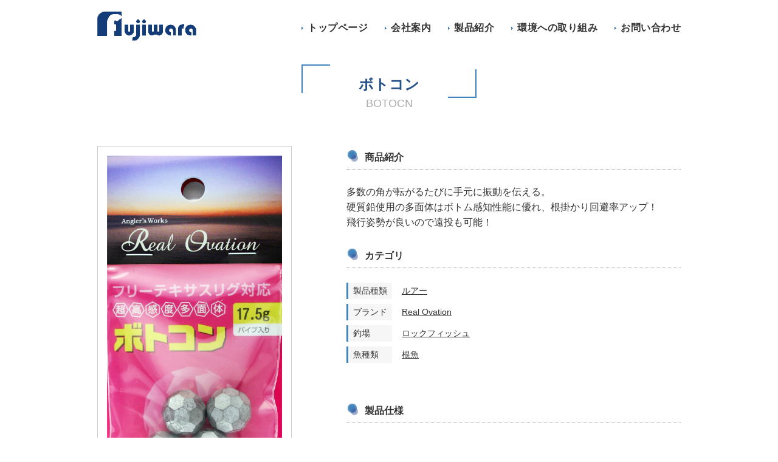

--- FILE ---
content_type: text/html; charset=UTF-8
request_url: http://fishing-fujiwara.com/product/botocn/
body_size: 10876
content:
<!DOCTYPE html>
<html lang="ja">
<head>
<!-- Google Tag Manager -->
<script>(function(w,d,s,l,i){w[l]=w[l]||[];w[l].push({'gtm.start':
new Date().getTime(),event:'gtm.js'});var f=d.getElementsByTagName(s)[0],
j=d.createElement(s),dl=l!='dataLayer'?'&l='+l:'';j.async=true;j.src=
'https://www.googletagmanager.com/gtm.js?id='+i+dl;f.parentNode.insertBefore(j,f);
})(window,document,'script','dataLayer','GTM-PRCRFGK');</script>
<!-- End Google Tag Manager -->
	<meta charset="UTF-8">
	<link rel="dns-prefetch" href="http://apis.google.com/">

	<title>ボトコン | 株式会社フジワラ</title>
	<meta name="description" content="1969年より釣り用オモリを販売開始。釣り・漁業用オモリを始めとする釣具製造メーカーのFUJIWARAです。自然にやさしいを一番に、道具を創りたい。">
	<link rel="ICON" href="http://fishing-fujiwara.com/wp-content/themes/fujiwara_theme/favicon.ico">
	<link rel="alternate" type="application/rss+xml" title="株式会社フジワラ" href="http://fishing-fujiwara.com/feed/">

	<link rel="stylesheet" href="http://fishing-fujiwara.com/wp-content/themes/fujiwara_theme/style.css?20250403-1902?0115">
	<link rel="stylesheet" href="http://maxcdn.bootstrapcdn.com/font-awesome/4.3.0/css/font-awesome.min.css">
	<link rel="stylesheet" type="text/css" href="http://fishing-fujiwara.com/wp-content/themes/fujiwara_theme/jquery/fancybox/jquery.fancybox.css" media="screen">

		<script src="https://ajax.googleapis.com/ajax/libs/jquery/1.9.1/jquery.min.js"></script>
	<script type="text/javascript" src="http://fishing-fujiwara.com/wp-content/themes/fujiwara_theme/javascript/footerFixed.js"></script>
	<script type="text/javascript" src="http://fishing-fujiwara.com/wp-content/themes/fujiwara_theme/javascript/input_restriction.js"></script>

	<meta name="viewport" content="width=1100">

	<script>
		(function(i,s,o,g,r,a,m){i['GoogleAnalyticsObject']=r;i[r]=i[r]||function(){
		(i[r].q=i[r].q||[]).push(arguments)},i[r].l=1*new Date();a=s.createElement(o),
		m=s.getElementsByTagName(o)[0];a.async=1;a.src=g;m.parentNode.insertBefore(a,m)
		})(window,document,'script','//www.google-analytics.com/analytics.js','ga');

		ga('create', 'UA-63651197-1', 'auto');
		ga('send', 'pageview');
	</script>

	<meta name='robots' content='max-image-preview:large' />
<script type="text/javascript">
window._wpemojiSettings = {"baseUrl":"https:\/\/s.w.org\/images\/core\/emoji\/14.0.0\/72x72\/","ext":".png","svgUrl":"https:\/\/s.w.org\/images\/core\/emoji\/14.0.0\/svg\/","svgExt":".svg","source":{"concatemoji":"http:\/\/fishing-fujiwara.com\/wp-includes\/js\/wp-emoji-release.min.js"}};
/*! This file is auto-generated */
!function(i,n){var o,s,e;function c(e){try{var t={supportTests:e,timestamp:(new Date).valueOf()};sessionStorage.setItem(o,JSON.stringify(t))}catch(e){}}function p(e,t,n){e.clearRect(0,0,e.canvas.width,e.canvas.height),e.fillText(t,0,0);var t=new Uint32Array(e.getImageData(0,0,e.canvas.width,e.canvas.height).data),r=(e.clearRect(0,0,e.canvas.width,e.canvas.height),e.fillText(n,0,0),new Uint32Array(e.getImageData(0,0,e.canvas.width,e.canvas.height).data));return t.every(function(e,t){return e===r[t]})}function u(e,t,n){switch(t){case"flag":return n(e,"\ud83c\udff3\ufe0f\u200d\u26a7\ufe0f","\ud83c\udff3\ufe0f\u200b\u26a7\ufe0f")?!1:!n(e,"\ud83c\uddfa\ud83c\uddf3","\ud83c\uddfa\u200b\ud83c\uddf3")&&!n(e,"\ud83c\udff4\udb40\udc67\udb40\udc62\udb40\udc65\udb40\udc6e\udb40\udc67\udb40\udc7f","\ud83c\udff4\u200b\udb40\udc67\u200b\udb40\udc62\u200b\udb40\udc65\u200b\udb40\udc6e\u200b\udb40\udc67\u200b\udb40\udc7f");case"emoji":return!n(e,"\ud83e\udef1\ud83c\udffb\u200d\ud83e\udef2\ud83c\udfff","\ud83e\udef1\ud83c\udffb\u200b\ud83e\udef2\ud83c\udfff")}return!1}function f(e,t,n){var r="undefined"!=typeof WorkerGlobalScope&&self instanceof WorkerGlobalScope?new OffscreenCanvas(300,150):i.createElement("canvas"),a=r.getContext("2d",{willReadFrequently:!0}),o=(a.textBaseline="top",a.font="600 32px Arial",{});return e.forEach(function(e){o[e]=t(a,e,n)}),o}function t(e){var t=i.createElement("script");t.src=e,t.defer=!0,i.head.appendChild(t)}"undefined"!=typeof Promise&&(o="wpEmojiSettingsSupports",s=["flag","emoji"],n.supports={everything:!0,everythingExceptFlag:!0},e=new Promise(function(e){i.addEventListener("DOMContentLoaded",e,{once:!0})}),new Promise(function(t){var n=function(){try{var e=JSON.parse(sessionStorage.getItem(o));if("object"==typeof e&&"number"==typeof e.timestamp&&(new Date).valueOf()<e.timestamp+604800&&"object"==typeof e.supportTests)return e.supportTests}catch(e){}return null}();if(!n){if("undefined"!=typeof Worker&&"undefined"!=typeof OffscreenCanvas&&"undefined"!=typeof URL&&URL.createObjectURL&&"undefined"!=typeof Blob)try{var e="postMessage("+f.toString()+"("+[JSON.stringify(s),u.toString(),p.toString()].join(",")+"));",r=new Blob([e],{type:"text/javascript"}),a=new Worker(URL.createObjectURL(r),{name:"wpTestEmojiSupports"});return void(a.onmessage=function(e){c(n=e.data),a.terminate(),t(n)})}catch(e){}c(n=f(s,u,p))}t(n)}).then(function(e){for(var t in e)n.supports[t]=e[t],n.supports.everything=n.supports.everything&&n.supports[t],"flag"!==t&&(n.supports.everythingExceptFlag=n.supports.everythingExceptFlag&&n.supports[t]);n.supports.everythingExceptFlag=n.supports.everythingExceptFlag&&!n.supports.flag,n.DOMReady=!1,n.readyCallback=function(){n.DOMReady=!0}}).then(function(){return e}).then(function(){var e;n.supports.everything||(n.readyCallback(),(e=n.source||{}).concatemoji?t(e.concatemoji):e.wpemoji&&e.twemoji&&(t(e.twemoji),t(e.wpemoji)))}))}((window,document),window._wpemojiSettings);
</script>
<style type="text/css">
img.wp-smiley,
img.emoji {
	display: inline !important;
	border: none !important;
	box-shadow: none !important;
	height: 1em !important;
	width: 1em !important;
	margin: 0 0.07em !important;
	vertical-align: -0.1em !important;
	background: none !important;
	padding: 0 !important;
}
</style>
	<link rel='stylesheet' id='wp-block-library-css' href='http://fishing-fujiwara.com/wp-includes/css/dist/block-library/style.min.css' type='text/css' media='all' />
<style id='classic-theme-styles-inline-css' type='text/css'>
/*! This file is auto-generated */
.wp-block-button__link{color:#fff;background-color:#32373c;border-radius:9999px;box-shadow:none;text-decoration:none;padding:calc(.667em + 2px) calc(1.333em + 2px);font-size:1.125em}.wp-block-file__button{background:#32373c;color:#fff;text-decoration:none}
</style>
<style id='global-styles-inline-css' type='text/css'>
body{--wp--preset--color--black: #000000;--wp--preset--color--cyan-bluish-gray: #abb8c3;--wp--preset--color--white: #ffffff;--wp--preset--color--pale-pink: #f78da7;--wp--preset--color--vivid-red: #cf2e2e;--wp--preset--color--luminous-vivid-orange: #ff6900;--wp--preset--color--luminous-vivid-amber: #fcb900;--wp--preset--color--light-green-cyan: #7bdcb5;--wp--preset--color--vivid-green-cyan: #00d084;--wp--preset--color--pale-cyan-blue: #8ed1fc;--wp--preset--color--vivid-cyan-blue: #0693e3;--wp--preset--color--vivid-purple: #9b51e0;--wp--preset--gradient--vivid-cyan-blue-to-vivid-purple: linear-gradient(135deg,rgba(6,147,227,1) 0%,rgb(155,81,224) 100%);--wp--preset--gradient--light-green-cyan-to-vivid-green-cyan: linear-gradient(135deg,rgb(122,220,180) 0%,rgb(0,208,130) 100%);--wp--preset--gradient--luminous-vivid-amber-to-luminous-vivid-orange: linear-gradient(135deg,rgba(252,185,0,1) 0%,rgba(255,105,0,1) 100%);--wp--preset--gradient--luminous-vivid-orange-to-vivid-red: linear-gradient(135deg,rgba(255,105,0,1) 0%,rgb(207,46,46) 100%);--wp--preset--gradient--very-light-gray-to-cyan-bluish-gray: linear-gradient(135deg,rgb(238,238,238) 0%,rgb(169,184,195) 100%);--wp--preset--gradient--cool-to-warm-spectrum: linear-gradient(135deg,rgb(74,234,220) 0%,rgb(151,120,209) 20%,rgb(207,42,186) 40%,rgb(238,44,130) 60%,rgb(251,105,98) 80%,rgb(254,248,76) 100%);--wp--preset--gradient--blush-light-purple: linear-gradient(135deg,rgb(255,206,236) 0%,rgb(152,150,240) 100%);--wp--preset--gradient--blush-bordeaux: linear-gradient(135deg,rgb(254,205,165) 0%,rgb(254,45,45) 50%,rgb(107,0,62) 100%);--wp--preset--gradient--luminous-dusk: linear-gradient(135deg,rgb(255,203,112) 0%,rgb(199,81,192) 50%,rgb(65,88,208) 100%);--wp--preset--gradient--pale-ocean: linear-gradient(135deg,rgb(255,245,203) 0%,rgb(182,227,212) 50%,rgb(51,167,181) 100%);--wp--preset--gradient--electric-grass: linear-gradient(135deg,rgb(202,248,128) 0%,rgb(113,206,126) 100%);--wp--preset--gradient--midnight: linear-gradient(135deg,rgb(2,3,129) 0%,rgb(40,116,252) 100%);--wp--preset--font-size--small: 13px;--wp--preset--font-size--medium: 20px;--wp--preset--font-size--large: 36px;--wp--preset--font-size--x-large: 42px;--wp--preset--spacing--20: 0.44rem;--wp--preset--spacing--30: 0.67rem;--wp--preset--spacing--40: 1rem;--wp--preset--spacing--50: 1.5rem;--wp--preset--spacing--60: 2.25rem;--wp--preset--spacing--70: 3.38rem;--wp--preset--spacing--80: 5.06rem;--wp--preset--shadow--natural: 6px 6px 9px rgba(0, 0, 0, 0.2);--wp--preset--shadow--deep: 12px 12px 50px rgba(0, 0, 0, 0.4);--wp--preset--shadow--sharp: 6px 6px 0px rgba(0, 0, 0, 0.2);--wp--preset--shadow--outlined: 6px 6px 0px -3px rgba(255, 255, 255, 1), 6px 6px rgba(0, 0, 0, 1);--wp--preset--shadow--crisp: 6px 6px 0px rgba(0, 0, 0, 1);}:where(.is-layout-flex){gap: 0.5em;}:where(.is-layout-grid){gap: 0.5em;}body .is-layout-flow > .alignleft{float: left;margin-inline-start: 0;margin-inline-end: 2em;}body .is-layout-flow > .alignright{float: right;margin-inline-start: 2em;margin-inline-end: 0;}body .is-layout-flow > .aligncenter{margin-left: auto !important;margin-right: auto !important;}body .is-layout-constrained > .alignleft{float: left;margin-inline-start: 0;margin-inline-end: 2em;}body .is-layout-constrained > .alignright{float: right;margin-inline-start: 2em;margin-inline-end: 0;}body .is-layout-constrained > .aligncenter{margin-left: auto !important;margin-right: auto !important;}body .is-layout-constrained > :where(:not(.alignleft):not(.alignright):not(.alignfull)){max-width: var(--wp--style--global--content-size);margin-left: auto !important;margin-right: auto !important;}body .is-layout-constrained > .alignwide{max-width: var(--wp--style--global--wide-size);}body .is-layout-flex{display: flex;}body .is-layout-flex{flex-wrap: wrap;align-items: center;}body .is-layout-flex > *{margin: 0;}body .is-layout-grid{display: grid;}body .is-layout-grid > *{margin: 0;}:where(.wp-block-columns.is-layout-flex){gap: 2em;}:where(.wp-block-columns.is-layout-grid){gap: 2em;}:where(.wp-block-post-template.is-layout-flex){gap: 1.25em;}:where(.wp-block-post-template.is-layout-grid){gap: 1.25em;}.has-black-color{color: var(--wp--preset--color--black) !important;}.has-cyan-bluish-gray-color{color: var(--wp--preset--color--cyan-bluish-gray) !important;}.has-white-color{color: var(--wp--preset--color--white) !important;}.has-pale-pink-color{color: var(--wp--preset--color--pale-pink) !important;}.has-vivid-red-color{color: var(--wp--preset--color--vivid-red) !important;}.has-luminous-vivid-orange-color{color: var(--wp--preset--color--luminous-vivid-orange) !important;}.has-luminous-vivid-amber-color{color: var(--wp--preset--color--luminous-vivid-amber) !important;}.has-light-green-cyan-color{color: var(--wp--preset--color--light-green-cyan) !important;}.has-vivid-green-cyan-color{color: var(--wp--preset--color--vivid-green-cyan) !important;}.has-pale-cyan-blue-color{color: var(--wp--preset--color--pale-cyan-blue) !important;}.has-vivid-cyan-blue-color{color: var(--wp--preset--color--vivid-cyan-blue) !important;}.has-vivid-purple-color{color: var(--wp--preset--color--vivid-purple) !important;}.has-black-background-color{background-color: var(--wp--preset--color--black) !important;}.has-cyan-bluish-gray-background-color{background-color: var(--wp--preset--color--cyan-bluish-gray) !important;}.has-white-background-color{background-color: var(--wp--preset--color--white) !important;}.has-pale-pink-background-color{background-color: var(--wp--preset--color--pale-pink) !important;}.has-vivid-red-background-color{background-color: var(--wp--preset--color--vivid-red) !important;}.has-luminous-vivid-orange-background-color{background-color: var(--wp--preset--color--luminous-vivid-orange) !important;}.has-luminous-vivid-amber-background-color{background-color: var(--wp--preset--color--luminous-vivid-amber) !important;}.has-light-green-cyan-background-color{background-color: var(--wp--preset--color--light-green-cyan) !important;}.has-vivid-green-cyan-background-color{background-color: var(--wp--preset--color--vivid-green-cyan) !important;}.has-pale-cyan-blue-background-color{background-color: var(--wp--preset--color--pale-cyan-blue) !important;}.has-vivid-cyan-blue-background-color{background-color: var(--wp--preset--color--vivid-cyan-blue) !important;}.has-vivid-purple-background-color{background-color: var(--wp--preset--color--vivid-purple) !important;}.has-black-border-color{border-color: var(--wp--preset--color--black) !important;}.has-cyan-bluish-gray-border-color{border-color: var(--wp--preset--color--cyan-bluish-gray) !important;}.has-white-border-color{border-color: var(--wp--preset--color--white) !important;}.has-pale-pink-border-color{border-color: var(--wp--preset--color--pale-pink) !important;}.has-vivid-red-border-color{border-color: var(--wp--preset--color--vivid-red) !important;}.has-luminous-vivid-orange-border-color{border-color: var(--wp--preset--color--luminous-vivid-orange) !important;}.has-luminous-vivid-amber-border-color{border-color: var(--wp--preset--color--luminous-vivid-amber) !important;}.has-light-green-cyan-border-color{border-color: var(--wp--preset--color--light-green-cyan) !important;}.has-vivid-green-cyan-border-color{border-color: var(--wp--preset--color--vivid-green-cyan) !important;}.has-pale-cyan-blue-border-color{border-color: var(--wp--preset--color--pale-cyan-blue) !important;}.has-vivid-cyan-blue-border-color{border-color: var(--wp--preset--color--vivid-cyan-blue) !important;}.has-vivid-purple-border-color{border-color: var(--wp--preset--color--vivid-purple) !important;}.has-vivid-cyan-blue-to-vivid-purple-gradient-background{background: var(--wp--preset--gradient--vivid-cyan-blue-to-vivid-purple) !important;}.has-light-green-cyan-to-vivid-green-cyan-gradient-background{background: var(--wp--preset--gradient--light-green-cyan-to-vivid-green-cyan) !important;}.has-luminous-vivid-amber-to-luminous-vivid-orange-gradient-background{background: var(--wp--preset--gradient--luminous-vivid-amber-to-luminous-vivid-orange) !important;}.has-luminous-vivid-orange-to-vivid-red-gradient-background{background: var(--wp--preset--gradient--luminous-vivid-orange-to-vivid-red) !important;}.has-very-light-gray-to-cyan-bluish-gray-gradient-background{background: var(--wp--preset--gradient--very-light-gray-to-cyan-bluish-gray) !important;}.has-cool-to-warm-spectrum-gradient-background{background: var(--wp--preset--gradient--cool-to-warm-spectrum) !important;}.has-blush-light-purple-gradient-background{background: var(--wp--preset--gradient--blush-light-purple) !important;}.has-blush-bordeaux-gradient-background{background: var(--wp--preset--gradient--blush-bordeaux) !important;}.has-luminous-dusk-gradient-background{background: var(--wp--preset--gradient--luminous-dusk) !important;}.has-pale-ocean-gradient-background{background: var(--wp--preset--gradient--pale-ocean) !important;}.has-electric-grass-gradient-background{background: var(--wp--preset--gradient--electric-grass) !important;}.has-midnight-gradient-background{background: var(--wp--preset--gradient--midnight) !important;}.has-small-font-size{font-size: var(--wp--preset--font-size--small) !important;}.has-medium-font-size{font-size: var(--wp--preset--font-size--medium) !important;}.has-large-font-size{font-size: var(--wp--preset--font-size--large) !important;}.has-x-large-font-size{font-size: var(--wp--preset--font-size--x-large) !important;}
.wp-block-navigation a:where(:not(.wp-element-button)){color: inherit;}
:where(.wp-block-post-template.is-layout-flex){gap: 1.25em;}:where(.wp-block-post-template.is-layout-grid){gap: 1.25em;}
:where(.wp-block-columns.is-layout-flex){gap: 2em;}:where(.wp-block-columns.is-layout-grid){gap: 2em;}
.wp-block-pullquote{font-size: 1.5em;line-height: 1.6;}
</style>
<link rel='stylesheet' id='contact-form-7-css' href='http://fishing-fujiwara.com/wp-content/plugins/contact-form-7/includes/css/styles.css' type='text/css' media='all' />
<link rel="https://api.w.org/" href="http://fishing-fujiwara.com/wp-json/" /><link rel="alternate" type="application/json" href="http://fishing-fujiwara.com/wp-json/wp/v2/product/894" /><link rel="canonical" href="http://fishing-fujiwara.com/product/botocn/" />
<link rel="alternate" type="application/json+oembed" href="http://fishing-fujiwara.com/wp-json/oembed/1.0/embed?url=http%3A%2F%2Ffishing-fujiwara.com%2Fproduct%2Fbotocn%2F" />
<link rel="alternate" type="text/xml+oembed" href="http://fishing-fujiwara.com/wp-json/oembed/1.0/embed?url=http%3A%2F%2Ffishing-fujiwara.com%2Fproduct%2Fbotocn%2F&#038;format=xml" />
</head>

<body class="product-template-default single single-product postid-894">
<!-- Google Tag Manager (noscript) -->
<noscript><iframe src="https://www.googletagmanager.com/ns.html?id=GTM-PRCRFGK"
height="0" width="0" style="display:none;visibility:hidden"></iframe></noscript>
<!-- End Google Tag Manager (noscript) -->
	<div id="fb-root"></div>
	<script>(function(d, s, id) {
	  var js, fjs = d.getElementsByTagName(s)[0];
	  if (d.getElementById(id)) return;
	  js = d.createElement(s); js.id = id;
	  js.src = "//connect.facebook.net/ja_JP/sdk.js#xfbml=1&version=v2.3";
	  fjs.parentNode.insertBefore(js, fjs);
	}(document, 'script', 'facebook-jssdk'));</script>

<header>
	<div id="header">
		<h1 class="sitetitle">
			<a href="http://fishing-fujiwara.com">
			<img src="http://fishing-fujiwara.com/wp-content/themes/fujiwara_theme/images/sitetitle02.png" width="163" height="50" alt="株式会社フジワラ">
			</a>
		</h1>

		<ul id="header-menu">
			<li class="item"><a href="http://fishing-fujiwara.com">トップページ</a></li>
			<li class="item"><a href="http://fishing-fujiwara.com/company">会社案内</a></li>
			<li class="item"><a href="http://fishing-fujiwara.com/product_top">製品紹介</a></li>
			<li class="item"><a href="http://fishing-fujiwara.com/eco">環境への取り組み</a></li>
			<li class="item"><a href="http://fishing-fujiwara.com/contact">お問い合わせ</a></li>
		</ul>
	</div>
</header>
	<article class="product r1">
		<h1 class="name">
			<img class="name-before" src="http://fishing-fujiwara.com/wp-content/themes/fujiwara_theme/images/hl-befor.png" height="47" width="47" alt="">
			ボトコン			<img class="name-after" src="http://fishing-fujiwara.com/wp-content/themes/fujiwara_theme/images/hl-after.png" height="47" width="47" alt="">
		</h1>
		<div class="name_e">
			BOTOCN		</div>

		
		<div class="imageside list">
			<div class="image-main">
				<a class="fancybox-effects-c" href="http://fishing-fujiwara.com/wp-content/uploads/2018/04/e0b97cd179ccb425972276ad5c4cdcd3.jpg" rel="proimg"><img src="http://fishing-fujiwara.com/wp-content/uploads/2018/04/e0b97cd179ccb425972276ad5c4cdcd3.jpg"></a>			</div>

			<div class="thum-images">
																			<a href="http://fishing-fujiwara.com/wp-content/uploads/2018/04/cd6b3d12484d750e4cb62ab5322e9b27.jpg" target="_blank" class="fancybox-effects-c" rel="proimg">
						<img src="http://fishing-fujiwara.com/wp-content/uploads/2018/04/cd6b3d12484d750e4cb62ab5322e9b27-230x300.jpg">
						</a>
																				<a href="http://fishing-fujiwara.com/wp-content/uploads/2018/04/063eabd2d08fc53d2a59c038d01fc420.jpg" target="_blank" class="fancybox-effects-c" rel="proimg">
						<img src="http://fishing-fujiwara.com/wp-content/uploads/2018/04/063eabd2d08fc53d2a59c038d01fc420-300x229.jpg">
						</a>
																														</div>
		</div>

		<div class="text">
							<h3 class="hls heading6">商品紹介</h3>
				<div class="cont"><p>多数の角が転がるたびに手元に振動を伝える。<br />
硬質鉛使用の多面体はボトム感知性能に優れ、根掛かり回避率アップ！<br />
飛行姿勢が良いので遠投も可能！</p>
</div>
						
			<h3 class="hls heading6">カテゴリ</h3>
			<ul class="cate">
							<li class="item">
				<span class="title">製品種類</span>
					<a href="http://fishing-fujiwara.com/protype/lure/" rel="tag">ルアー</a>				</li>
										<li class="item">
				<span class="title">ブランド</span>
					<a href="http://fishing-fujiwara.com/brand/ro/" rel="tag">Real Ovation</a>				</li>
										<li class="item">
				<span class="title">釣場</span>
					<a href="http://fishing-fujiwara.com/spot/rockfish/" rel="tag">ロックフィッシュ</a>				</li>
										<li class="item">
				<span class="title">魚種類</span>
					<a href="http://fishing-fujiwara.com/fishtype/nezakana/" rel="tag">根魚</a>				</li>
						</ul>

	
									<h3 class="hls heading6">製品仕様</h3>
			<div class="detail">
				<table>
					<tr class="thl">
						<th>サイズ</th>
						<th>カラー</th>
						<th>入数</th>
					</tr>
											<tr>
							<td>
								10.5g							</td>
							<td class="color">
								ムク							</td>
							<td class="irisu">
								5							</td>
						</tr>
											<tr>
							<td>
								14g							</td>
							<td class="color">
								ムク							</td>
							<td class="irisu">
								4							</td>
						</tr>
											<tr>
							<td>
								17.5g							</td>
							<td class="color">
								ムク							</td>
							<td class="irisu">
								4							</td>
						</tr>
											<tr>
							<td>
								21g							</td>
							<td class="color">
								ムク							</td>
							<td class="irisu">
								4							</td>
						</tr>
											<tr>
							<td>
								28g							</td>
							<td class="color">
								ムク							</td>
							<td class="irisu">
								3							</td>
						</tr>
									</table>
			</div><!-- detail -->
					</div><!-- text -->
	</article>

	
	
		<div id="list_gallary" class="r1">
		<h3 class="hl">関連商品(ランダム表示)</h3>
		<ul class="list">
							<li class="item">
					<div class="thum">
						<a class="fancybox-effects-c" href="http://fishing-fujiwara.com/product/lyric/" rel="proimg"><img src="http://fishing-fujiwara.com/wp-content/uploads/2015/05/lyric-side-300x28.jpg"></a>					</div>
				<span class="name">リリック</span>
			</li>
							<li class="item">
					<div class="thum">
						<a class="fancybox-effects-c" href="http://fishing-fujiwara.com/product/katz-taco/" rel="proimg"><img src="http://fishing-fujiwara.com/wp-content/uploads/2024/04/kt1-300x115.jpg"></a>					</div>
				<span class="name">勝タコ</span>
			</li>
							<li class="item">
					<div class="thum">
						<a class="fancybox-effects-c" href="http://fishing-fujiwara.com/product/veatical-contact-sinker/" rel="proimg"><img src="http://fishing-fujiwara.com/wp-content/uploads/2024/09/baticon-pack-189x300.jpg"></a>					</div>
				<span class="name">バチコンシンカー</span>
			</li>
							<li class="item">
					<div class="thum">
						<a class="fancybox-effects-c" href="http://fishing-fujiwara.com/product/natsume-rig/" rel="proimg"><img src="http://fishing-fujiwara.com/wp-content/uploads/2019/06/138cfb31a59e7d65d9a8574c01c2139c-129x300.jpg"></a>					</div>
				<span class="name">ナツメリグ</span>
			</li>
							<li class="item">
					<div class="thum">
						<a class="fancybox-effects-c" href="http://fishing-fujiwara.com/product/sake-katz/" rel="proimg"><img src="http://fishing-fujiwara.com/wp-content/uploads/2024/04/sk25-1-300x286.jpg"></a>					</div>
				<span class="name">鮭勝</span>
			</li>
							<li class="item">
					<div class="thum">
						<a class="fancybox-effects-c" href="http://fishing-fujiwara.com/product/superbuler/" rel="proimg"><img src="http://fishing-fujiwara.com/wp-content/uploads/2015/05/4ed19d52b5baf2195cd4aaa3b6fd84d0-300x272.jpg"></a>					</div>
				<span class="name">スーパーブラー</span>
			</li>
							<li class="item">
					<div class="thum">
						<a class="fancybox-effects-c" href="http://fishing-fujiwara.com/product/mugenhead-vs-monster/" rel="proimg"><img src="http://fishing-fujiwara.com/wp-content/uploads/2025/03/mugenm1-154x300.gif"></a>					</div>
				<span class="name">ムゲンヘッドモンスター</span>
			</li>
							<li class="item">
					<div class="thum">
						<a class="fancybox-effects-c" href="http://fishing-fujiwara.com/product/mugen-head-longshank/" rel="proimg"><img src="http://fishing-fujiwara.com/wp-content/uploads/2015/05/3ee6de07887cfb96eaef33c8ffcee8d8-167x300.jpg"></a>					</div>
				<span class="name">ムゲンヘッドロングシャンク</span>
			</li>
							<li class="item">
					<div class="thum">
						<a class="fancybox-effects-c" href="http://fishing-fujiwara.com/product/sapaumpe/" rel="proimg"><img src="http://fishing-fujiwara.com/wp-content/uploads/2015/05/469d2144e66edf439906510d4567c4c3-300x140.jpg"></a>					</div>
				<span class="name">サパンペ</span>
			</li>
							<li class="item">
					<div class="thum">
						<a class="fancybox-effects-c" href="http://fishing-fujiwara.com/product/gratz/" rel="proimg"><img src="http://fishing-fujiwara.com/wp-content/uploads/2015/05/gratz-300x73.jpg"></a>					</div>
				<span class="name">グラッツ</span>
			</li>
							<li class="item">
					<div class="thum">
						<a class="fancybox-effects-c" href="http://fishing-fujiwara.com/product/servant/" rel="proimg"><img src="http://fishing-fujiwara.com/wp-content/uploads/2015/05/servant-300x74.jpg"></a>					</div>
				<span class="name">サーバント</span>
			</li>
							<li class="item">
					<div class="thum">
						<a class="fancybox-effects-c" href="http://fishing-fujiwara.com/product/shikanto/" rel="proimg"><img src="http://fishing-fujiwara.com/wp-content/uploads/2015/05/473c5f731d214b64ca70e18ab7b426ef-300x136.jpg"></a>					</div>
				<span class="name">シカント</span>
			</li>
							<li class="item">
					<div class="thum">
						<a class="fancybox-effects-c" href="http://fishing-fujiwara.com/product/mugen-blade/" rel="proimg"><img src="http://fishing-fujiwara.com/wp-content/uploads/2019/06/c3f4692a1ce5db89eebc421b85239e43-160x300.jpg"></a>					</div>
				<span class="name">ムゲンブレード</span>
			</li>
							<li class="item">
					<div class="thum">
						<a class="fancybox-effects-c" href="http://fishing-fujiwara.com/product/assist-hook-dedicated-to-lyric/" rel="proimg"><img src="http://fishing-fujiwara.com/wp-content/uploads/2025/04/ZAMSassist-277x300.jpg"></a>					</div>
				<span class="name">リリック専用アシストフック</span>
			</li>
					</ul><!-- list -->
	</div><!-- list_gallary -->
	
<hr>



<div id="searchbox" class="r1">
	<form role="search" method="get" id="searchform" action="http://fishing-fujiwara.com/">
    <label class="screen-reader-text" for="s"></label>
        <input type="hidden" name="post_type[]" value="product">
        <input type="field" name="s" id="s" placeholder="キーワードを入れて商品を検索">
        <input type="submit" id="searchsubmit" value="検索">
</form>
	<div class="cate">
		<h2 class="hls">製品別</h2>
		<ul>
				<li class="cat-item cat-item-16"><a href="http://fishing-fujiwara.com/protype/buler/">ブラー</a>
</li>
	<li class="cat-item cat-item-17"><a href="http://fishing-fujiwara.com/protype/sankakubake/">三角バケ</a>
</li>
	<li class="cat-item cat-item-18"><a href="http://fishing-fujiwara.com/protype/tenbin/">天秤</a>
</li>
	<li class="cat-item cat-item-38"><a href="http://fishing-fujiwara.com/protype/lure/">ルアー</a>
</li>
	<li class="cat-item cat-item-39"><a href="http://fishing-fujiwara.com/protype/yumiduno/">弓角</a>
</li>
	<li class="cat-item cat-item-41"><a href="http://fishing-fujiwara.com/protype/tarashakuri/">タラシャクリ</a>
</li>
	<li class="cat-item cat-item-42"><a href="http://fishing-fujiwara.com/protype/hitotsu_tenya/">ひとつテンヤ</a>
</li>
	<li class="cat-item cat-item-43"><a href="http://fishing-fujiwara.com/protype/scurry/">スカリー</a>
</li>
	<li class="cat-item cat-item-44"><a href="http://fishing-fujiwara.com/protype/sinker/">シンカー</a>
</li>
	<li class="cat-item cat-item-45"><a href="http://fishing-fujiwara.com/protype/jig/">ジグ</a>
</li>
	<li class="cat-item cat-item-46"><a href="http://fishing-fujiwara.com/protype/gimmick/">仕掛け</a>
</li>
	<li class="cat-item cat-item-47"><a href="http://fishing-fujiwara.com/protype/sheet/">シート</a>
</li>
	<li class="cat-item cat-item-48"><a href="http://fishing-fujiwara.com/protype/ring/">リング・サルカン</a>
</li>
	<li class="cat-item cat-item-49"><a href="http://fishing-fujiwara.com/protype/gandama/">ガン玉</a>
</li>
	<li class="cat-item cat-item-50"><a href="http://fishing-fujiwara.com/protype/shuki/">集器・小物</a>
</li>
	<li class="cat-item cat-item-40"><a href="http://fishing-fujiwara.com/protype/protype_etc/">その他</a>
</li>
		</ul>
	</div>

	<div class="cate">
		<h2 class="hls">ブランド</h2>
		<ul>
				<li class="cat-item cat-item-77"><a href="http://fishing-fujiwara.com/brand/ro/">Real Ovation</a>
</li>
	<li class="cat-item cat-item-34"><a href="http://fishing-fujiwara.com/brand/nuevo/">NUEVO</a>
</li>
	<li class="cat-item cat-item-35"><a href="http://fishing-fujiwara.com/brand/hokuto/">HOKUTO</a>
</li>
	<li class="cat-item cat-item-36"><a href="http://fishing-fujiwara.com/brand/fujiwara/">FUJIWARA</a>
</li>
	<li class="cat-item cat-item-22"><a href="http://fishing-fujiwara.com/brand/buler/">ブラー</a>
</li>
	<li class="cat-item cat-item-23"><a href="http://fishing-fujiwara.com/brand/anyf/">Any-F</a>
</li>
	<li class="cat-item cat-item-24"><a href="http://fishing-fujiwara.com/brand/yamamoto/">山本修 監修</a>
</li>
	<li class="cat-item cat-item-32"><a href="http://fishing-fujiwara.com/brand/l_catch/">Lキャッチ</a>
</li>
	<li class="cat-item cat-item-33"><a href="http://fishing-fujiwara.com/brand/rfe/">RFE</a>
</li>
	<li class="cat-item cat-item-37"><a href="http://fishing-fujiwara.com/brand/charisma/">カリスマシリーズ</a>
</li>
	<li class="cat-item cat-item-31"><a href="http://fishing-fujiwara.com/brand/brand_etc/">その他</a>
</li>
		</ul>
	</div>

	<div class="cate">
		<h2 class="hls">釣り場</h2>
		<ul>
				<li class="cat-item cat-item-87"><a href="http://fishing-fujiwara.com/spot/kawa/">川</a>
</li>
	<li class="cat-item cat-item-90"><a href="http://fishing-fujiwara.com/spot/hato/">波止</a>
</li>
	<li class="cat-item cat-item-92"><a href="http://fishing-fujiwara.com/spot/gyoko/">漁港</a>
</li>
	<li class="cat-item cat-item-94"><a href="http://fishing-fujiwara.com/spot/shore/">ショア</a>
</li>
	<li class="cat-item cat-item-95"><a href="http://fishing-fujiwara.com/spot/%e7%a0%82%e6%b5%9c/">砂浜</a>
</li>
	<li class="cat-item cat-item-19"><a href="http://fishing-fujiwara.com/spot/fune/">船</a>
</li>
	<li class="cat-item cat-item-20"><a href="http://fishing-fujiwara.com/spot/iso/">磯</a>
</li>
	<li class="cat-item cat-item-21"><a href="http://fishing-fujiwara.com/spot/tansui/">淡水</a>
</li>
	<li class="cat-item cat-item-25"><a href="http://fishing-fujiwara.com/spot/nage/">投げ</a>
</li>
	<li class="cat-item cat-item-26"><a href="http://fishing-fujiwara.com/spot/rockfish/">ロックフィッシュ</a>
</li>
	<li class="cat-item cat-item-27"><a href="http://fishing-fujiwara.com/spot/teibo/">堤防</a>
</li>
	<li class="cat-item cat-item-30"><a href="http://fishing-fujiwara.com/spot/spot_uni/">全般</a>
</li>
	<li class="cat-item cat-item-29"><a href="http://fishing-fujiwara.com/spot/spot_etc/">その他</a>
</li>
		</ul>
	</div>

	<div class="cate cate2x">
		<h2 class="hls">魚種類</h2>
		<ul>
				<li class="cat-item cat-item-82"><a href="http://fishing-fujiwara.com/fishtype/sawara/">サワラ</a>
</li>
	<li class="cat-item cat-item-83"><a href="http://fishing-fujiwara.com/fishtype/ainame/">アイナメ</a>
</li>
	<li class="cat-item cat-item-84"><a href="http://fishing-fujiwara.com/fishtype/sakuramasu/">サクラマス</a>
</li>
	<li class="cat-item cat-item-85"><a href="http://fishing-fujiwara.com/fishtype/amemasu/">アメマス</a>
</li>
	<li class="cat-item cat-item-86"><a href="http://fishing-fujiwara.com/fishtype/hata/">ハタ</a>
</li>
	<li class="cat-item cat-item-88"><a href="http://fishing-fujiwara.com/fishtype/tako/">タコ</a>
</li>
	<li class="cat-item cat-item-89"><a href="http://fishing-fujiwara.com/fishtype/%e9%ae%ad/">鮭</a>
</li>
	<li class="cat-item cat-item-91"><a href="http://fishing-fujiwara.com/fishtype/blackbus/">ブラックバス</a>
</li>
	<li class="cat-item cat-item-96"><a href="http://fishing-fujiwara.com/fishtype/masu/">マス</a>
</li>
	<li class="cat-item cat-item-12"><a href="http://fishing-fujiwara.com/fishtype/ika/">イカ</a>
</li>
	<li class="cat-item cat-item-13"><a href="http://fishing-fujiwara.com/fishtype/haze/">ハゼ</a>
</li>
	<li class="cat-item cat-item-14"><a href="http://fishing-fujiwara.com/fishtype/madai/">真鯛</a>
</li>
	<li class="cat-item cat-item-15"><a href="http://fishing-fujiwara.com/fishtype/tara/">タラ</a>
</li>
	<li class="cat-item cat-item-51"><a href="http://fishing-fujiwara.com/fishtype/wakasagi/">ワカサギ</a>
</li>
	<li class="cat-item cat-item-52"><a href="http://fishing-fujiwara.com/fishtype/mebaru/">メバル</a>
</li>
	<li class="cat-item cat-item-53"><a href="http://fishing-fujiwara.com/fishtype/aji/">アジ</a>
</li>
	<li class="cat-item cat-item-54"><a href="http://fishing-fujiwara.com/fishtype/maguro/">マグロ / カツオ</a>
</li>
	<li class="cat-item cat-item-55"><a href="http://fishing-fujiwara.com/fishtype/tachiuo/">タチウオ</a>
</li>
	<li class="cat-item cat-item-56"><a href="http://fishing-fujiwara.com/fishtype/aomono/">青物</a>
</li>
	<li class="cat-item cat-item-57"><a href="http://fishing-fujiwara.com/fishtype/fugu/">フグ</a>
</li>
	<li class="cat-item cat-item-58"><a href="http://fishing-fujiwara.com/fishtype/hirame/">ヒラメ</a>
</li>
	<li class="cat-item cat-item-59"><a href="http://fishing-fujiwara.com/fishtype/karei/">カレイ</a>
</li>
	<li class="cat-item cat-item-60"><a href="http://fishing-fujiwara.com/fishtype/himemasu/">ヒメマス</a>
</li>
	<li class="cat-item cat-item-61"><a href="http://fishing-fujiwara.com/fishtype/nezakana/">根魚</a>
</li>
	<li class="cat-item cat-item-62"><a href="http://fishing-fujiwara.com/fishtype/torauto/">トラウト</a>
</li>
	<li class="cat-item cat-item-63"><a href="http://fishing-fujiwara.com/fishtype/tenagaebi/">手長エビ</a>
</li>
	<li class="cat-item cat-item-64"><a href="http://fishing-fujiwara.com/fishtype/buri/">ブリ</a>
</li>
	<li class="cat-item cat-item-66"><a href="http://fishing-fujiwara.com/fishtype/seabass/">シーバス</a>
</li>
	<li class="cat-item cat-item-67"><a href="http://fishing-fujiwara.com/fishtype/magochi/">マゴチ</a>
</li>
	<li class="cat-item cat-item-68"><a href="http://fishing-fujiwara.com/fishtype/sake/">サケ / マス</a>
</li>
	<li class="cat-item cat-item-70"><a href="http://fishing-fujiwara.com/fishtype/kurodai/">黒鯛</a>
</li>
	<li class="cat-item cat-item-71"><a href="http://fishing-fujiwara.com/fishtype/kisu/">キス</a>
</li>
	<li class="cat-item cat-item-72"><a href="http://fishing-fujiwara.com/fishtype/kawahagi/">カワハギ</a>
</li>
	<li class="cat-item cat-item-73"><a href="http://fishing-fujiwara.com/fishtype/kasago/">カサゴ</a>
</li>
	<li class="cat-item cat-item-75"><a href="http://fishing-fujiwara.com/fishtype/ayu/">鮎</a>
</li>
	<li class="cat-item cat-item-76"><a href="http://fishing-fujiwara.com/fishtype/anago/">アナゴ</a>
</li>
	<li class="cat-item cat-item-65"><a href="http://fishing-fujiwara.com/fishtype/fishtype_uni/">全般</a>
</li>
		</ul>
	</div>
</div><!-- searchbox -->

<!-- Footer -->
<footer id="footer">
    <div class="copyright">
        <p>&copy; 2026 All rights reserved.</p>
    </div>
</footer><!-- /#footer -->

<script type="text/javascript" src="http://fishing-fujiwara.com/wp-content/themes/fujiwara_theme/jquery/fancybox/jquery.mousewheel-3.0.6.pack.js"></script>
<script type="text/javascript" src="http://fishing-fujiwara.com/wp-content/themes/fujiwara_theme/jquery/fancybox/jquery.fancybox.pack.js"></script>
<script type="text/javascript" src="http://fishing-fujiwara.com/wp-content/themes/fujiwara_theme/jquery/fancybox/jquery.fancybox.option.js"></script>

<script src="http://fishing-fujiwara.com/wp-content/themes/fujiwara_theme/jquery/jquery.scrolldepth.min.js"></script>
<script>
    $(function(){ $.scrollDepth(); });
</script>

<script type="text/javascript">
$(function(){
     //初期値の文字色
    var d_color = '#999999';
    //通常入力時の文字色
    var f_color = '#000000';

    $('#s').css('color',d_color).focus(function(){
        if(this.value == this.defaultValue){
            this.value = '';
            $(this).css('color', f_color);
        }
    })
    //選択が外れたときの処理
    .blur(function(){
        if($(this).val() == this.defaultValue | $(this).val() == ''){
            $(this).val(this.defaultValue).css('color',d_color);
        };
    });
});
</script>

<script type="text/javascript">
//スクロールで「トップへ」表示
$(function() {
    var showFlug = false;
    var topBtn = $('#ro_bottom_menu');
//    topBtn.css('bottom', '-100px');
    var showFlug = false;
    $(window).scroll(function () {
        if ($(this).scrollTop() > 600) {
            if (showFlug == false) {
                showFlug = true;
                topBtn.stop().animate({'bottom' : '0px'}, 200); 
            }
        } else {
            if (showFlug) {
                showFlug = false;
                topBtn.stop().animate({'bottom' : '-100px'}, 200); 
            }
        }
    });
});
//ページ内リンクをスクロール
$(function(){
    $('a[href^=#]').click(function(){
        var speed = 500;
        var href= $(this).attr("href");
        var target = $(href == "#" || href == "" ? 'html' : href);
        var position = target.offset().top;
        $("html, body").animate({scrollTop:position}, speed, "swing");
        return false;
    });
});
</script>

<script type="text/javascript">
$(document).ready(function() {
    $('.target0').fadeIn(3000);
    $('.tomessage').delay(2000).fadeIn(1000);
});
</script>

<script src="http://fishing-fujiwara.com/wp-content/themes/fujiwara_theme/jquery/jquery-scrollInTurn.js"></script>
<script type="text/javascript">
// 効果をつけたい要素にclass="target"を付与
// その要素をclass="element"を付与した要素でくくる

  $(document).ready(function() {
    $('.element').scrollInTurn({
         fadeOutEvent:false
    });
  });

//例
// $(document).ready(function() {
//   $('#ex2').scrollInTurn({
//     selector : 'span',
//     delaySpeed : 1000
//   });
//   $('#ex3').scrollInTurn({
//     selector : 'span',
//     delaySpeed : 150
//   });
// });

// selector  初期値:.target
//      効果をつけたい要素に対してのセレクタ
//      要素でも大丈夫です。
// delaySpeed  初期値:300
//      効果をつけたい要素が複数ある場合、次の効果までのスピードを調整できます。
// fadeInSpeed  初期値:500
//      フェードイン効果のスピード
// fadeOutSpeed  初期値:300
//      フェードアウト効果のスピード
// easing  初期値:swing
// delayHeight  初期値:400
//      0にすると、トリガーとなる要素をスクロールで通り越して初めてイベントが起こります。delayHeightの値の分だけトリガーとなる要素の手前でイベントが起こるようになります。
// fadeOutEvent  初期値:true
//      トリガーとなる要素よりスクロール位置が手前になった場合、要素をfadeOutさせる効果をつけるか否か指定できます。
</script>

<script type='text/javascript' src='http://fishing-fujiwara.com/wp-content/plugins/contact-form-7/includes/swv/js/index.js' id='swv-js'></script>
<script type='text/javascript' id='contact-form-7-js-extra'>
/* <![CDATA[ */
var wpcf7 = {"api":{"root":"http:\/\/fishing-fujiwara.com\/wp-json\/","namespace":"contact-form-7\/v1"}};
/* ]]> */
</script>
<script type='text/javascript' src='http://fishing-fujiwara.com/wp-content/plugins/contact-form-7/includes/js/index.js' id='contact-form-7-js'></script>
</body>
</html>

--- FILE ---
content_type: text/css
request_url: http://fishing-fujiwara.com/wp-content/themes/fujiwara_theme/style.css?20250403-1902?0115
body_size: 6541
content:
/*!
Theme Name: fujiwara
Description: fujiwara theme
Version: 1.0
Author: LCprint.inc
*/hr{height:1px;border:0;border-top:1px solid #ccc;margin:1em 0;padding:0}h1,h2,h3,h4{font-size:1em;margin:0;padding:0}form{margin:0;padding:0}ul,li{list-style-type:none;margin:0;padding:0}a{color:#333;text-decoration:none}a:hover{color:crimson;text-decoration:none}img{border:none;vertical-align:bottom}p{padding:0;margin:0;line-height:1.6}table{border-collapse:collapse}th,td{padding:0}a:hover img{filter:alpha(opacity=60);-moz-opacity:.6;opacity:.6}.clearfix{min-height:1px}.clearfix:after{content:".";display:block;clear:both;height:0;visibility:hidden}* html .clearfix{height:1px}.clear{clear:both}::-moz-selection{background:#feff98}::selection{background:#feff98}::-moz-selection{background:#feff98}#page-top{position:fixed;bottom:20px;right:20px}#page-top a{display:block;width:100px;height:100px}.btn{border:1px solid #d6d6d6;padding:6px 18px;border-radius:14px}.circle{width:100px;height:60px;padding-top:40px;border:1px solid #d6d6d6;border-radius:100px}body{background-color:#fff;color:#333;font-size:16px;line-height:120%;margin:0;padding:0;font-family:Verdana,"游ゴシック Medium","Yu Gothic Medium","ヒラギノ角ゴ ProN W3","Hiragino Kaku Gothic ProN","メイリオ",Meiryo,sans-serif}.nav-over{overflow:hidden;zoom:1}ul.list{overflow:hidden;zoom:1}ul.list li{float:left}dl.list{overflow:hidden;zoom:1}dl.list dt,dl.list dd{float:left}dl.list dt{clear:left}dl.list dd{margin-left:0}.listh{overflow:hidden;zoom:1;list-style:none;padding-left:0}.listh li{float:left}.listh img{border-radius:3px}.listh_ib{list-style:none;padding-left:0}.listh_ib li{display:inline-block}.listcl{list-style:none;padding-left:0}.r1,.breadcrumbs,#tester-proflists ul{width:960px;margin:0 auto}.thum img{max-width:100%}.prolist{display:grid;grid-template-columns:repeat(6, 1fr);gap:0 20px}.prolist .thum{display:table-cell;text-align:center;vertical-align:middle;width:140px;height:140px;overflow:hidden;margin-bottom:5px}.prolist .thum img{max-width:120px;max-height:120px}.prolist .thum .noimg{display:flex;justify-content:center;align-items:center;background-color:#f3f3f3;height:100%;color:#666}.prolist .thum .noimg:hover{opacity:.7;color:#666}.prolist .item{width:140px;height:220px;text-align:center}.prolist .name{font-size:14px;line-height:1.3}.text{margin-bottom:1em}.wp-pagenavi{overflow:hidden;zoom:1;float:right;margin-bottom:40px}.wp-pagenavi .pages,.wp-pagenavi .previouspostslink,.wp-pagenavi .nextpostslink,.wp-pagenavi .page,.wp-pagenavi .current,.wp-pagenavi .first,.wp-pagenavi .last{border:1px solid #aaa;display:block;float:left;margin-left:8px;padding-top:16px;padding-bottom:16px;width:54px;text-align:center;color:#4082bb}.wp-pagenavi .pages{display:none}.wp-pagenavi .extend{display:none}.wp-pagenavi .previouspostslink,.wp-pagenavi .nextpostslink,.wp-pagenavi .first,.wp-pagenavi .last{border:1px solid #4082bb}.wp-pagenavi .current,.wp-pagenavi a:hover{border:1px solid #4082bb !important;background-color:#4082bb;color:#fff}#page-movie .text{margin-bottom:60px}#page-movie .cont{margin-top:8px;margin-bottom:8px}#page-movie a{color:orange}#page-movie a:hover{filter:alpha(opacity=60);-moz-opacity:.6;opacity:.6}#page-movie i{color:#888;margin-right:.4em}#toptitle{background:url(images/title-bg01.jpg) 0 0 no-repeat;background-size:cover;overflow:hidden;height:220px;padding-top:180px;text-align:center}#toptitle .sitetitle{margin-bottom:16px}#top-menu{border-bottom:1px solid #aaa;border-right:1px solid #aaa;margin-bottom:40px;text-align:center}#top-menu .item{display:inline-block;width:238px}#top-menu .item a{display:block;border-left:1px solid #aaa;padding-top:20px;padding-bottom:20px}#header{box-sizing:border-box;width:960px;margin:18px auto;overflow:hidden;zoom:1}#header .sitetitle{width:210px;float:left}#header-menu{float:right;overflow:hidden;zoom:1;padding-top:20px}#header-menu .item{line-height:1;font-size:16px;font-weight:bold;margin-left:28px;float:left;padding-left:10px;letter-spacing:.5px;background:url(images/icon-tri01.png) 0 6px no-repeat}.topinfo{overflow:hidden;zoom:1;margin-bottom:40px}.topinfo .list{overflow:hidden;zoom:1}.topinfo .item{border-bottom:1px solid #ccc;padding-right:24px;padding-bottom:12px;margin-bottom:12px;padding-left:0;overflow:hidden;zoom:1}.topinfo .thum{width:120px;height:120px;float:left;margin-right:24px;border:1px solid #aaa;overflow:hidden}.topinfo .sub{color:#24518a;font-size:14px}.topinfo .title{font-size:17px;font-weight:bold;color:#24518a;padding-top:8px;padding-bottom:8px}.topinfo .more{float:right;display:inline-block;color:#24518a;font-size:13px;font-weight:bold;background:url(images/icon-tri01.png) 0 6px no-repeat;padding-left:8px}.topinfo2{overflow:hidden;zoom:1;margin-bottom:40px}.topinfo2 ul{border-top:1px solid #ccc;padding-top:12px;height:300px;overflow-y:auto}.topinfo2 a{color:orange;font-weight:bold}.topinfo2 a:hover{filter:alpha(opacity=60);-moz-opacity:.6;opacity:.6}.topinfo2 .item{border-bottom:1px solid #ccc;margin-bottom:12px;overflow:hidden;zoom:1}.topinfo2 .date{font-size:16px;font-weight:normal;color:#24518a;float:left;padding-right:16px}.topinfo2 .text{background:url("images/icon-tri01.png") 0 8px no-repeat;padding-left:10px;font-size:16px;float:left}#bu_ro{width:960px;margin:0 auto;margin-bottom:16px}.top_newpro{margin-bottom:60px;overflow:hidden;zoom:1}.top_newpro .item{width:148px;margin-left:12px;height:200px;text-align:center}.top_newpro .item:first-child{margin-left:0}.top_newpro .list{display:grid;grid-template-columns:repeat(6, 1fr)}.top_newpro a{display:block;aspect-ratio:1/1}.top_newpro li{display:block}.top_newpro .noimg{margin-top:0 !important;height:100%;background-color:#f3f3f3;display:flex;justify-content:center;align-items:center;color:#666}.top_newpro .noimg:hover{color:#666;opacity:.7}.top_newpro .thum{aspect-ratio:1/1;text-align:center;margin-bottom:4px}.top_newpro .thum img{height:100%;width:100%;max-width:none;-o-object-fit:contain;object-fit:contain}.top_newpro .thum .noimg{margin-top:16px}.top_newpro .name{display:inline-block;font-size:14px;line-height:1.2}.top_newpro .past{aspect-ratio:auto}.top_topics,.top_link{overflow:hidden;zoom:1;margin-bottom:120px}.top_topics .item,.top_link .item{font-size:14px;width:228px;margin-left:16px;margin-bottom:16px}.top_topics .item:first-child,.top_link .item:first-child{margin-left:0}.top_topics .item img,.top_link .item img{margin-bottom:4px}.top_link .ba-jfs{height:89px;width:auto}.top_link .ba-jfs img{height:100%;width:auto;box-sizing:border-box;border:1px solid #cfcfcf}.top_link .item:nth-child(5){margin-left:0}#massage{margin-bottom:72px;font-size:18px;line-height:1.8}#massage p{text-align:center;margin-bottom:40px}#gaiyo{margin-bottom:72px}#gaiyo li{margin-bottom:16px;overflow:hidden;zoom:1}#gaiyo .title{display:block;float:left;width:4em;border-left:3px solid #4082bb;background-color:#f6f6f6;padding:4px 8px}#gaiyo .item{padding-top:.4em;padding-left:16px;display:block;float:left}#access{margin-bottom:72px}.ecotext .catch{margin-bottom:24px}.ecotext .text{margin-bottom:60px}.ecotext .text p{margin-bottom:1em}.ecotext .hls{font-style:14px;color:#2f4a91}.ecotext a{color:orange;text-decoration:underline}.ecotext a:hover{text-decoration:none}.wondertext,.bulertext{margin-bottom:60px}.wondertext .fll,.bulertext .fll{padding-bottom:24px;padding-right:24px;float:left}.wondertext .flr,.bulertext .flr{padding-bottom:24px;padding-left:24px;float:right}.wondertext .text,.bulertext .text{overflow:hidden;zoom:1}.wondertext .bumain,.bulertext .bumain{margin-right:40px}.wondertext .message,.bulertext .message{margin-bottom:24px}.wondertext p,.bulertext p{margin-bottom:16px}.wondertext ul,.bulertext ul{line-height:1.8}.wondertext ol,.bulertext ol{margin-left:20px}.wondertext ol li,.bulertext ol li{list-style-type:decimal;margin-bottom:1em;line-height:1.4}.wondertext .check,.bulertext .check{color:#ff577a}.wondertext .big,.bulertext .big{font-size:18px}.wondertext .hls,.bulertext .hls{border-left:3px solid #4082bb;background-color:#f6f6f6;padding:4px 8px;padding-left:8px;margin-bottom:12px}#example .text{margin-bottom:40px}footer{margin-top:40px}footer .copyright{font-size:13px;text-align:center;background-color:#2f4a91;padding-top:8px;padding-bottom:8px;color:#fff}.pagetitle{height:180px;background:url("images/title-bg01.jpg") center center no-repeat;margin-bottom:40px}.pagetitle .r1,.pagetitle .breadcrumbs,.pagetitle #tester-proflists ul,#tester-proflists .pagetitle ul{padding-top:40px;width:980px}.pagetitle_lfb{text-align:center;margin-bottom:40px}.pagetitle_lfb .hlm{border-top:1px solid #aaa;border-bottom:1px solid #aaa;padding-top:28px;padding-bottom:28px;margin-bottom:40px}.hl{border-bottom:2px solid #4082bb;background:rgba(0,0,0,0) url("images/icon-cir01.png") left top no-repeat;padding-left:40px;padding-top:8px;padding-bottom:12px;margin-bottom:16px}.hlb{border-left:5px solid #2f4a91;padding-left:16px;margin-bottom:32px}.hlbt{position:relative;padding-left:30px;border-bottom:2px solid #ccc;border-bottom:1px dotted #aaa;font-weight:normal;font-size:24px;color:#2f4a91;line-height:38px;margin-bottom:24px}.hlbt:before{content:"";border-radius:30px;-webkit-border-radius:30px;-moz-border-radius:30px;height:12px;width:12px;display:block;position:absolute;top:14px;left:7px;background-color:#2f4a91;box-shadow:0 0 2px 2px rgba(255,255,255,.2) inset;filter:alpha(opacity=50);-moz-opacity:.5;-khtml-opacity:.5;opacity:.5;z-index:1}.hlbt:after{content:"";border-radius:30px;-webkit-border-radius:30px;-moz-border-radius:30px;height:15px;width:15px;display:block;position:absolute;top:7px;left:2px;background-color:#4082bb;box-shadow:0 0 2px 2px rgba(255,255,255,.2) inset}.past{display:inline-block;float:right;padding:6px 6px 6px 18px;border:1px solid #4082bb;color:#4082bb;font-size:14px;background:url("images/icon-tri01.png") 8px 12px no-repeat}.past:hover{background:#4082bb url("images/icon-tri02.png") 8px 12px no-repeat;color:#fff}article.contact{width:960px;margin:0 auto;margin-bottom:60px}article.contact p{margin-bottom:20px}article.contact input{width:360px;line-height:1.6;font-size:14px;padding:8px;margin-bottom:8px}article.contact .note{border:1px solid #aaa;width:600px;margin:0 auto;margin-bottom:60px;padding:40px;text-align:center}article.contact .note .tel,article.contact .note .fax{padding-right:18px;padding-left:18px;display:inline-block}article.contact .note .mail{clear:both}article.contact .note span{font-size:18px;color:#4082bb}article.contact .wpcf7 br{display:none}article.contact .wpcf7-form-control-wrap{margin-bottom:40px}article.contact .wpcf7-form-control-wrap span{font-size:14px}article.contact .wpcf7-validation-errors{clear:both;margin-top:16px;font-size:16px;padding:16px;text-align:center}article.contact .wpcf7-form{overflow:hidden;zoom:1}article.contact .wpcf7-form .title{display:block;width:200px;border-left:3px solid #4082bb;padding-left:8px;margin-bottom:12px}article.contact .info{overflow:hidden;zoom:1}article.contact .info .name,article.contact .info .mail{width:49%}article.contact .info .name input,article.contact .info .mail input{width:100%;box-sizing:border-box}article.contact .info .name{float:left}article.contact .info .mail{float:right}article.contact .wpcf7-textarea{width:940px;height:300px;line-height:1.6;font-size:16px;padding:8px}article.contact .submit{text-align:center}article.contact .wpcf7-submit{width:240px;line-height:2.4;border:none;background-color:#2f4a91;color:#fff}article.contact .wpcf7-submit:hover{filter:alpha(opacity=60);-moz-opacity:.6;opacity:.6}article.contact .wpcf7-response-output{clear:both}#searchbox{overflow:hidden;zoom:1;border:1px solid #aaa;margin-bottom:40px;padding:30px;box-sizing:border-box}#searchbox .hls{background:url("images/icon-cir02.png") 0 0 no-repeat;padding-left:24px;padding-bottom:8px;border-bottom:2px solid #4082bb;margin-bottom:16px;font-size:14px;color:#2f4a91}#searchbox .cate{width:20%;float:left;padding:16px;box-sizing:border-box}#searchbox .cate li{display:block;font-size:14px;margin-bottom:6px;margin-left:8px;padding-left:8px;background:url("images/icon-tri01.png") 0 6px no-repeat}#searchbox .cate a:hover{text-decoration:underline}#searchbox .cate2x{width:40%;overflow:hidden;zoom:1}#searchbox .cate2x li{width:40%;float:left}#searchform{margin-bottom:30px;text-align:center}#searchform #s{width:400px;padding:4px}#searchform #searchsubmit{padding:6px 8px;background-color:#4082bb;border:none;color:#fff}#searchform #searchsubmit:hover{filter:alpha(opacity=80);-moz-opacity:.8;opacity:.8;cursor:pointer}#list_gallary ul{display:grid;grid-template-columns:repeat(7, 1fr);gap:20px}#list_gallary .item{text-align:center}#list_gallary .thum{display:table-cell;vertical-align:middle;width:120px;height:124px;padding-bottom:4px;overflow:hidden;text-align:center}#list_gallary .thum img{max-width:120px;max-height:120px}#list_gallary .noimg{background-color:#eee;height:100%;display:flex;justify-content:center;align-items:center;color:#666}#list_gallary .noimg:hover{opacity:.7;color:#666}#list_gallary .name{font-size:14px;line-height:1.2;display:block}#product_top{overflow:hidden;zoom:1}#product_top .text{margin-bottom:40px}#serach_archive .list,#brand_archive .list{width:100%;margin-left:0;padding:0;display:grid;grid-template-columns:repeat(5, 1fr);gap:25px}#serach_archive .item,#brand_archive .item{float:none !important;width:auto}#serach_archive .name,#brand_archive .name{font-size:14px;font-weight:normal}#serach_archive .list a,#brand_archive .list a{display:block;aspect-ratio:1/1;overflow:hidden;margin-bottom:10px;border:1px solid #ccc;padding:10px}#serach_archive img,#brand_archive img{width:100%;height:100%;-o-object-fit:contain;object-fit:contain}#archive_product{overflow:hidden;zoom:1}#archive_product .list .thum{display:table-cell;vertical-align:middle;text-align:center;width:170px;height:170px;margin-bottom:4px}#archive_product .list .thum .noimg{margin-top:12px}#archive_product .list .thum img{max-width:150px;max-height:150px}#archive_product .list .item{overflow:hidden;box-sizing:border-box;width:170px;height:240px;margin-left:26px;text-align:center}#archive_product .list .name{display:inline-block;font-size:14px;line-height:1.3;font-weight:normal}#archive_product .list .head{margin-left:0}.heading6{position:relative;padding-left:30px;border-bottom:2px solid #ccc;font-weight:normal;font-size:20px;line-height:38px;margin-bottom:24px}.heading6:before{content:"";border-radius:30px;-webkit-border-radius:30px;-moz-border-radius:30px;height:12px;width:12px;display:block;position:absolute;top:14px;left:7px;background-color:#2f4a91;box-shadow:0 0 2px 2px rgba(255,255,255,.2) inset;filter:alpha(opacity=50);-moz-opacity:.5;-khtml-opacity:.5;opacity:.5;z-index:1}.heading6:after{content:"";border-radius:30px;-webkit-border-radius:30px;-moz-border-radius:30px;height:15px;width:15px;display:block;position:absolute;top:7px;left:2px;background-color:#4082bb;box-shadow:0 0 2px 2px rgba(255,255,255,.2) inset}article.product{overflow:hidden;zoom:1;margin-bottom:60px}article.product strong{font-size:110% !important}article.product .name{font-size:24px;font-weight:bold;line-height:1.2;text-align:center;margin-top:20px;color:#24518a;padding-bottom:8px}article.product .name-before{padding-right:40px}article.product .name-after{padding-left:40px;margin-bottom:-8px}article.product .name_e{text-align:center;margin-bottom:60px;color:#aaa;font-size:18px}article.product .cont p{margin-bottom:16px}article.product .cont a{color:orange;text-decoration:underline;font-weight:bold}article.product .cont a:hover{text-decoration:none}article.product .cont iframe{width:80%}article.product .cont .ytlink{font-weight:bold}article.product .hls{font-size:16px;font-weight:bold;border-bottom:1px dotted #aaa;margin-bottom:24px}article.product .imageside{overflow:hidden;zoom:1;width:320px;margin-right:60px;box-sizing:border-box;float:left}article.product .image-main{margin-bottom:32px}article.product .image-main a{display:block;width:320px;aspect-ratio:1/1;border:1px solid #ccc;padding:15px;box-sizing:border-box}article.product .image-main img{height:100%;width:100%;-o-object-fit:contain;object-fit:contain}article.product .thum-images{display:grid;grid-template-columns:repeat(2, 1fr);gap:15px;margin-bottom:15px}article.product .thum-images a{display:block;aspect-ratio:1/1;border:1px solid #ccc;padding:10px}article.product .thum-images a img{width:100%;height:100%;-o-object-fit:contain;object-fit:contain}article.product .noimg{border:1px solid #ccc;display:table-cell;width:320px;height:320px;text-align:center;vertical-align:middle;font-size:20px;color:#aaa}article.product .text{width:550px;margin-left:30px;float:left}article.product .text .cont{margin-bottom:24px;line-height:1.6}article.product .text .cate{margin-bottom:60px;font-size:14px}article.product .text .cate .item{margin-bottom:8px;overflow:hidden;zoom:1}article.product .text .cate .item a{padding:4px 8px;margin-left:8px;display:inline-block;text-decoration:underline}article.product .text .cate .title{display:block;float:left;width:4em;border-left:3px solid #4082bb;background-color:#f6f6f6;padding:4px 8px}article.product .detail{font-size:13px}article.product .detail td,article.product .detail th{border:1px solid #aaa;min-width:4em}article.product .detail th{padding:4px}article.product .detail td{padding:8px}article.product .detail tr:nth-of-type(odd){background-color:#f6f6f6}article.product .detail .thl{background-color:#d8ebfc !important}article.product .detail tr td:nth-of-type(2){min-width:18em}article.product .detail tr td:nth-of-type(3){text-align:center}#ro-top{box-sizing:border-box;text-align:center;height:100vh;padding-top:25vh;background:url("realovation/ro-bg.jpg") center -100px no-repeat;background-size:100% auto;margin-bottom:50px}#ro-top .title_sub{margin-top:-30px;margin-bottom:60px}#ro-top .tohome{text-decoration:underline;color:#c3d0db;position:absolute;left:40px;top:40px;font-weight:normal;font-size:14px}#ro-top .tohome:hover{text-decoration:none}#ro-message{padding-top:40px;text-align:center;margin-bottom:80px}#ro-message h2{margin-top:60px;margin-bottom:60px}#ro-message p{margin-bottom:40px}#lyric,#servant,#gratz,#strong{border-top:1px solid #aaa;padding-top:40px;padding-bottom:40px;margin-bottom:60px;text-align:center}#lyric .sub,#servant .sub,#gratz .sub,#strong .sub{margin-bottom:16px;margin-top:40px}#lyric h2,#servant h2,#gratz h2,#strong h2{margin-bottom:80px}#lyric .message,#servant .message,#gratz .message,#strong .message{margin-bottom:60px}#lyric .cap,#servant .cap,#gratz .cap,#strong .cap{margin-top:16px;margin-bottom:60px}#lyric .move,#servant .move,#gratz .move,#strong .move{margin-bottom:60px}#lyric .lineup,#servant .lineup,#gratz .lineup,#strong .lineup{margin-bottom:60px}#lyric p,#servant p,#gratz p,#strong p{font-size:18px}#lyric .img,#servant .img,#gratz .img,#strong .img{margin-bottom:20px}#lyric .tips,#servant .tips,#gratz .tips,#strong .tips{padding-top:12px}#ro_toproduct{border-top:1px solid #aaa;padding-top:80px;padding-bottom:80px;margin-bottom:60px;text-align:center;font-size:18px}#ro_toproduct .fb-page{margin-bottom:60px}#ro_toproduct a{border:1px solid #aaa;padding:20px;background-color:#2f4a91;background-color:#3768b1;color:#fff}#ro_toproduct a:hover{background-color:#4082bb}#ro_bottom_menu{border-top:1px solid #aaa;background-color:#fff;position:fixed;bottom:-200px;width:100%;text-align:center;padding-top:30px;padding-bottom:30px}#ro_bottom_menu .item{display:inline-block;padding-left:16px;padding-right:16px}.nav-below{margin-bottom:20px;padding-top:24px;clear:left}.repo-post{border:1px solid #ccc;padding:50px;box-sizing:border-box;margin-bottom:40px;overflow:hidden;zoom:1}.repo-post p{margin-bottom:16px;line-height:1.7}.repo-post .noimg{border:1px solid #ccc;text-align:center;line-height:300px;width:230px}.repo-post .date{text-align:right;margin-bottom:20px}.repo-title{border-left:4px solid #24518a;color:#24518a;font-size:26px;line-height:1.2;padding:.4em 8px;margin-bottom:20px}.repotxt{font-size:17px}.repo-img{text-align:center;padding-right:20px;padding-bottom:30px}.pagenav{overflow:hidden;zoom:1;margin-bottom:60px}.pagenav a{display:block;overflow:hidden;zoom:1;border:1px solid #ccc;width:400px;padding:.5em}.pagenav .nav-previous{float:left}.pagenav .nav-previous .nav-thum{float:left;margin-right:.5em}.pagenav .nav-next{float:right}.pagenav .nav-next .nav-thum{float:right;margin-left:.5em}.pagenav .noimage{border:1px solid #ccc;width:80px;line-height:80px;text-align:center;font-size:13px;color:#aaa}.repo-cates{overflow:hidden;zoom:1}.cate-hl{float:left;background-color:#eee;display:inline-block;padding:.5em}.repo-cate{padding-top:8px;margin-left:20px;display:inline-block}.repo-cate i{color:#aaa}.repo-cate a{text-decoration:underline}.repo-cate a:hover{text-decoration:none}.profhl{color:#4082bb;font-weight:normal;font-size:18px}#tester-prof{margin-top:40px;border-top:1px solid #aaa;overflow:hidden;zoom:1;padding-top:40px;box-sizing:border-box;font-weight:500;line-height:1.5;font-size:16px}#tester-prof .button{float:right}.tester-photo{float:left;margin-right:20px;width:220px;height:220px;overflow:hidden;zoom:1}.tester-name{font-size:19px;margin-bottom:20px}.pagenav .tester-name{font-size:16px;margin-bottom:8px}#tester-proflists{margin-bottom:40px;border-bottom:1px solid #aaa;padding-bottom:40px;text-align:center}#tester-proflists ul{padding-left:0}#tester-proflists li{vertical-align:top;display:inline-block;width:25%;margin-left:5%}#tester-proflists .tester-photo{float:none;border-radius:50%}#tester-proflists .tester-name{margin-top:10px;margin-bottom:4px}#tester-proflists .testerprof{font-size:15px;text-align:left;line-height:1.5}#newreportshl{color:#4082bb;line-height:2;border-left:3px solid #4082bb;width:960px;margin-left:auto;margin-right:auto;font-size:24px;padding-left:12px;box-sizing:border-box}#newreports{border-bottom:1px solid #aaa;margin-bottom:40px}#newreports li{width:960px;margin-left:auto;margin-right:auto;border-top:1px solid #aaa;overflow:hidden;zoom:1;padding:40px;box-sizing:border-box}#newreports li:first-child{border-top:none}#newreports .thum{display:block;float:left;width:160px;height:160px;overflow:hidden;zoom:1;text-align:center;margin-right:20px}#newreports .thum img{max-height:100%;width:auto}#newreports .excerpt{font-size:15px;line-height:1.5}#newreports .title{margin-bottom:10px;font-size:17px}#newreports .title a{color:#4082bb}#newreports .title a:hover{opacity:.6}#newreports .time{margin-bottom:10px}#newreports .excerpt-more{display:block;text-align:right;color:#4082bb}#newreports .excerpt-more a{color:#4082bb}#newreports .excerpt-more a:hover{opacity:.6}.breadcrumbs{font-size:15px}.breadcrumbs ol{padding-left:0}.breadcrumbs li{display:inline-block}.breadcrumbs i{width:1em;text-align:right}.breadcrumbs a{text-decoration:underline}#new-reports{margin-bottom:60px}#morebar{transition:.1s;display:block;text-align:center;margin-bottom:40px;border:1px solid #4082bb;color:#4082bb;padding-top:10px;padding-bottom:10px;background-image:linear-gradient(to bottom, #fff 0, #fff 50%, #D8EBFC 50%, #D8EBFC 100%);background-size:100% 200%}#morebar i{display:block;color:#4082bb;font-size:20px}#morebar:hover{background-color:#d8ebfc;background-position:0 -100%}#reportpro{margin-top:40px;overflow:hidden;zoom:1;text-align:center}#reportpro .repohl{font-size:16px;margin-bottom:20px;margin-left:auto;margin-right:auto;border-bottom:2px solid #4082bb;color:#4082bb;line-height:2}#reportpro .name{font-size:17px;margin-top:10px}#movielist{margin-bottom:1em}.movieitem{position:relative;display:inline-block;width:300px;height:150px;overflow:hidden;zoom:1;margin-left:24px}.movieitem:first-child{margin-left:0}.movieitem:hover{opacity:.6}.movieitem a{z-index:200;position:absolute;width:100%;height:150px;display:block}#infobox{width:800px;margin:40px auto 80px;padding:2em;box-sizing:border-box;background-color:rgba(205,228,244,.5);text-align:center}#infobox p{margin:1em}#infobox .memo{font-size:90%}#infobox a{text-decoration:underline}#infobox a:hover{text-decoration:none}

--- FILE ---
content_type: text/plain
request_url: https://www.google-analytics.com/j/collect?v=1&_v=j102&a=1360537778&t=pageview&_s=1&dl=http%3A%2F%2Ffishing-fujiwara.com%2Fproduct%2Fbotocn%2F&ul=en-us%40posix&dt=%E3%83%9C%E3%83%88%E3%82%B3%E3%83%B3%20%7C%20%E6%A0%AA%E5%BC%8F%E4%BC%9A%E7%A4%BE%E3%83%95%E3%82%B8%E3%83%AF%E3%83%A9&sr=1280x720&vp=1280x720&_u=IEBAAEABAAAAACAAI~&jid=1304017423&gjid=845896541&cid=611620966.1769285110&tid=UA-63651197-1&_gid=1457637223.1769285110&_r=1&_slc=1&z=2014587591
body_size: -451
content:
2,cG-MG5LCRF92K